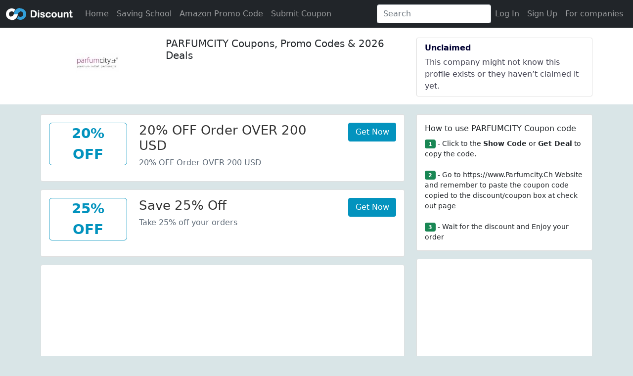

--- FILE ---
content_type: text/html; charset=utf-8
request_url: https://www.oodiscount.com/parfumcity.ch-coupon.html
body_size: 8198
content:

<!doctype html>
<html lang="en">
<head>
    <meta http-equiv="Content-Type" content="text/html; charset=UTF-8" />
    <title>Parfumcity Coupons : Parfumcity coupon codes, Parfumcity discount codes </title>
    <meta name="description" content="Latest Parfumcity.Ch Coupon code, Save 30%-70% Now On Your Favorite Brands! Use Promo Code Save Your Money When You Shop Online.Number" />
    <meta name="keywords" content="Parfumcity promo code,Parfumcity coupon code,Parfumcity discount code" />
    
    <link rel="canonical" href="https://www.oodiscount.com/parfumcity.ch-coupon.html" />
    

<link rel="dns-prefetch" href="//www.googletagmanager.com">
<link rel="dns-prefetch" href="//fonts.gstatic.com">
<link rel="dns-prefetch" href="//partner.googleadservices.com">
<link rel="dns-prefetch" href="//pagead2.googlesyndication.com">
<link rel="dns-prefetch" href="//cdnjs.cloudflare.com">
<link rel="dns-prefetch" href="//www.google.com">
<link rel="dns-prefetch" href="//hm.baidu.com">
<link rel="preconnect" href="//ajax.googleapis.com">
<link rel="dns-prefetch" href="//googleads.g.doubleclick.net">
<link rel="preconnect" href="//fundingchoicesmessages.google.com">
<link rel="preconnect" href="//tpc.googlesyndication.com">
<link rel="dns-prefetch" href="//z-na.amazon-adsystem.com">
<link rel="dns-prefetch" href="//adservice.google.com ">

<meta charset="utf-8">
<meta name="viewport" content="width=device-width, initial-scale=1, shrink-to-fit=no,user-scalable=no">
<meta http-equiv="content-language" content="en-US">
<meta http-equiv="X-UA-Compatible" content="IE=edge" /> 
<link rel="shortcut icon" href="/favicon.ico" type="image/x-icon" />
<script  src="/js/jquery-3.5.1.min.js"></script>

<link   href="/bootstrap-5.1.0-dist/css/bootstrap.min.css" rel="stylesheet" />
 <script   src="/js/popper.min.js"></script>  


<script   src="/bootstrap-5.1.0-dist/js/bootstrap.bundle.min.js"></script>
<link href="/css/list.css" rel="stylesheet" />


<script src="/js/typeahead.jquery.min.js"></script>
<script src="/js/bloodhound.min.js"></script>
<script type="application/ld+json">
  {  "@context": "https://schema.org",
      "@type": "Organization",
      "name": "ooDiscount",
      "url": "https://www.oodiscount.com/"
    }</script>
 

<script>
    var _hmt = _hmt || [];
    (function () {
        var hm = document.createElement("script");
        hm.src = "https://hm.baidu.com/hm.js?9c5e1cebe17e017a9545a1f56a997f49";
        var s = document.getElementsByTagName("script")[0];
        s.parentNode.insertBefore(hm, s);
    })();
</script>



<script> 
    ////login pop
    //function loginpop(url) {
    //    var htmlobj = $.ajax({ url: "/" + url, cache: false, async: false });
    //    $("#loginMdl .modal-content").html(htmlobj.responseText);
    //    $("#loginMdl").modal('show');
    //}
    function checkInput(o) {
        var id = $(o).attr("id");
        if (id == "reg_website") {
            $("#website").html("@" + $("#" + id).val());
        }
        var pattern = $(o).attr("pattern");

        var reg = new RegExp(pattern);

        var val = $.trim($(o).val());
        if (val == "") return;
        var flag = reg.test(val);

        var span = $("#" + id).next(".glyphicon");
        if (flag) {
            $(span).attr("class", "glyphicon form-control-feedback glyphicon-ok");

            $(o).closest(".has-feedback").attr("class", "form-group  has-feedback has-success");
        }
        else {
            $(span).attr("class", "glyphicon form-control-feedback glyphicon-remove");
            $(o).closest(".has-feedback").attr("class", "form-group  has-feedback has-error");
        } 
    }

</script>
 
        <link href="/css/amz.css" rel="stylesheet" />




    <script type="application/ld+json">{
"@context": "http://schema.org",
"@type": "BreadcrumbList",
"itemListElement":
[{
"@type": "ListItem",
"position": 1,
"item":
{
"@id": "https://www.oodiscount.com/",
"name": "www.oodiscount.com"
}
},
{
"@type": "ListItem",
"position": 2,
"item":
{
"@id": "https://www.oodiscount.com/parfumcity.ch-coupon.html",
"name": "Parfumcity.Ch Coupons"
}
} 
]
}</script>
 
    <script  type="application/ld+json">{"context":"http://schema.org","type":"FAQPage","mainEntity":[{"type":"Question","name":"Where can I find Parfumcity.ch coupons?","acceptedAnswer":{"type":"Answer","text":""}},{"type":"Question","name":"How do I use my Parfumcity.ch discount code?","acceptedAnswer":{"type":"Answer","text":""}},{"type":"Question","name":"My Parfumcity.ch promo code didn\u0027t work. What can I do?","acceptedAnswer":{"type":"Answer","text":""}},{"type":"Question","name":"What\u0027s today\u0027s best Parfumcity.ch coupon?","acceptedAnswer":{"type":"Answer","text":""}},{"type":"Question","name":"How often does Parfumcity.ch offer online coupons?","acceptedAnswer":{"type":"Answer","text":""}},{"type":"Question","name":"How many coupons is Parfumcity.ch offering today?","acceptedAnswer":{"type":"Answer","text":""}}]}</script>
    
</head>
<body>

       
<nav class="navbar navbar-expand-lg  navbar-dark bg-dark">
  <div class="container-fluid">
      
      <a class="navbar-brand" href="/">oodiscount</a>
         
    <button class="navbar-toggler" type="button" data-bs-toggle="collapse" data-bs-target="#navbarSupportedContent" aria-controls="navbarSupportedContent" aria-expanded="false" aria-label="Toggle navigation">
      <span class="navbar-toggler-icon"></span>
    </button>
    <div class="collapse navbar-collapse" id="navbarSupportedContent">
      <ul class="navbar-nav me-auto mb-2 mb-lg-0">
        <li class="nav-item">
          <a class="nav-link" aria-current="page" href="/">Home</a>
        </li>
             <li class="nav-item">
        <a class="nav-link" href="/saving-school/">Saving School</a>
      </li>
            <li class="nav-item">
        <a class="nav-link" href="/amazon-promo-code/"> Amazon Promo Code</a>
      </li>
          <li class="nav-item">
              <a class="nav-link text-green" href="/submit-couponcode" >Submit Coupon</a>
          </li>
 

   
      </ul>

       <form class="d-flex">
        <input class="form-control me-2 search" type="search" placeholder="Search" aria-label="Search">
      </form> 

   

        <ul class="navbar-nav justify-content-end mr-3" >
                
<li  class="nav-item">
    <a class="nav-link" href="/login" rel="nofollow">Log In</a></li> 
                <li  class="nav-item"><a  class="nav-link" href="/signup" rel="nofollow">Sign Up</a></li>
                <li  class="nav-item"> <a  class="nav-link"  href="/signup-bussiness" rel="nofollow" target="_blank">For companies</a></li>
                


            </ul>
        </div>
  </div>
</nav>
<script>
    var bestPictures = new Bloodhound({
        datumTokenizer: Bloodhound.tokenizers.obj.whitespace('value'),
        queryTokenizer: Bloodhound.tokenizers.whitespace,
        //prefetch: '/post_1960.json',
        remote: {
            url: '/ashx/op.ashx?action=query_code&key=%QUERY',
            wildcard: '%QUERY'
        }
    });

    $('.search').typeahead(null, {
        name: 'best-pictures',
        display: 'name',
        source: bestPictures,
        templates: {
            empty: [
                '<div class="empty-message">',
                'unable to find any result that match the current query',
                '</div>'
            ].join('\n'),
            suggestion: function (data) {
                return '<p><a class=\"tt-a\" href=\"'+data.link+'\">' + data.Name + '</a></p>';
            }
            
        }
    });
</script> 
 
<div class="company-profile-header">
<div class="container">
    <div class="row pb-3">
         <div class="col-md-8">
         <div class="row ">
                 
                 <div class="col-12 col-lg-4 col-md-4 text-center">
                     <img class="media-object" src="https://ooimg.oss-us-east-1.aliyuncs.com/logo/parfumcitych.jpg?x-oss-process=style/logo_100_100" alt="PARFUMCITY" /> 
                 </div>
                     
                 <div class="col-12 col-lg-8 col-md-8 pl-3 pr-3">
                     <h1>PARFUMCITY Coupons, Promo Codes & 2026 Deals</h1>
                     <p></p>
                     <p></p>
                
                 </div>
            </div>
    </div>
        
        <div class="col-md-4">
    <div class="list-group">
        
        <div class="list-group-item"><div class="badge-card__header">Unclaimed</div>
            <div class="badge-card__description">This company might not know this profile exists or they haven’t claimed it yet.</div>
        </div>
            
       
    </div>
        </div>
    </div>

</div>
</div>
        <div class="container">
            <div class="row">
            <div class="col-md-8 coupons">
           
                                
<div class="card card-default code mb-3">
                    <div class="card-body">
                        <div class="row">
                            <div class="col-md-3 text-center">
                            <div class="anchor-image  text-center mb-3" id="type-20off_order_over_200">
                               
                                 <div class="anchor-big-text">20%</div>
                                <div class="anchor-big-text">Off</div>
                                

                            </div>
                               
                            </div>
                            <div class="col-md-7">
                                
                              <h3 class="code-title">20% OFF Order OVER 200 USD</h3>
                                
                            <div class="code-des">
                              20% OFF Order OVER 200 USD
                            </div>
                                
                                 </div>
                            

                            <div class="col-md-2 col-12">
                                <button class="btn btn-primary jump col-12" type="button" data-amz="False" data-vt="True" data-bs-toggle="modal" data-bs-target="#show_code_modal"   onclick="show_href(this)" id="20off_order_over_200" site="parfumcity.ch">Get Now</button>
                            </div>
                            
                            </div>  
                        </div>
                    </div>
<div class="card card-default code mb-3">
                    <div class="card-body">
                        <div class="row">
                            <div class="col-md-3 text-center">
                            <div class="anchor-image  text-center mb-3" id="type-25off_save">
                               
                                 <div class="anchor-big-text">25%</div>
                                <div class="anchor-big-text">Off</div>
                                

                            </div>
                               
                            </div>
                            <div class="col-md-7">
                                
                              <h3 class="code-title">Save 25% Off</h3>
                                
                            <div class="code-des">
                              Take 25% off your orders
                            </div>
                                
                                 </div>
                            

                            <div class="col-md-2 col-12">
                                <button class="btn btn-primary jump col-12" type="button" data-amz="False" data-vt="True" data-bs-toggle="modal" data-bs-target="#show_code_modal"   onclick="show_href(this)" id="25off_save" site="parfumcity.ch">Get Now</button>
                            </div>
                            
                            </div>  
                        </div>
                    </div>
                            <div class="card card-default mb-3 " style="height: 280px;">
                                <div class="text-center align-middle" style="width: 100%;height: 100%">
                                    
 

<style>
    .adslot_list { width: 300px; height: 250px; }
    @media
    (min-width:500px) {
    .adslot_list { width: 300px; height: 250px; } }
    @media
    (min-width:800px) {
    .adslot_list { width: 336px; height:280px; } }
    @media
    (min-width:1200px) {
    .adslot_list { width: 728px; height: 90px; } }
     
</style>

        <script async src="https://pagead2.googlesyndication.com/pagead/js/adsbygoogle.js?client=ca-pub-8849073200488123"
                crossorigin="anonymous"></script>
        <!-- oodiscount 336*280 -->
        <ins class="adsbygoogle adslot_list"
             style="display:inline-block;"
             data-ad-client="ca-pub-8849073200488123"
             data-ad-slot="3921958514"
             data-ad-format="auto"
             data-full-width-responsive="true"></ins>
        <script>
            (adsbygoogle = window.adsbygoogle || []).push({});
        </script>

                                </div>
                            </div>
                            
<div class="card card-default code mb-3">
                    <div class="card-body">
                        <div class="row">
                            <div class="col-md-3 text-center">
                            <div class="anchor-image  text-center mb-3" id="type-buy_3_get_35off">
                               
                                 <div class="anchor-big-text">35%</div>
                                <div class="anchor-big-text">Off</div>
                                

                            </div>
                               
                            </div>
                            <div class="col-md-7">
                                
                              <h3 class="code-title">Buy 3 and get 35% off on Coupon Code Buy 2 and get 20% off Coupon Code.</h3>
                                
                            <div class="code-des">
                              Buy 3 and get 35% off on Coupon Code Buy 2 and get 20% off Coupon Code.
                            </div>
                                
                                 </div>
                            

                            <div class="col-md-2 col-12">
                                <button class="btn btn-primary jump col-12" type="button" data-amz="False" data-vt="True" data-bs-toggle="modal" data-bs-target="#show_code_modal"   onclick="show_href(this)" id="buy_3_get_35off" site="parfumcity.ch">Get Now</button>
                            </div>
                            
                            </div>  
                        </div>
                    </div>
<div class="card card-default code mb-3">
                    <div class="card-body">
                        <div class="row">
                            <div class="col-md-3 text-center">
                            <div class="anchor-image  text-center mb-3" id="type-5off_any_order">
                               
                                 <div class="anchor-big-text">5%</div>
                                <div class="anchor-big-text">Off</div>
                                

                            </div>
                               
                            </div>
                            <div class="col-md-7">
                                
                              <h3 class="code-title">Get a 5% discount off any order use coupon code.</h3>
                                
                            <div class="code-des">
                              Get a 5% discount off any order use coupon code.
                            </div>
                                
                                 </div>
                            

                            <div class="col-md-2 col-12">
                                <button class="btn btn-primary jump col-12" type="button" data-amz="False" data-vt="True" data-bs-toggle="modal" data-bs-target="#show_code_modal"   onclick="show_href(this)" id="5off_any_order" site="parfumcity.ch">Get Now</button>
                            </div>
                            
                            </div>  
                        </div>
                    </div>
<div class="card card-default code mb-3">
                    <div class="card-body">
                        <div class="row">
                            <div class="col-md-3 text-center">
                            <div class="anchor-image  text-center mb-3" id="type-30off_new_registered_user">
                               
                                 <div class="anchor-big-text">30%</div>
                                <div class="anchor-big-text">Off</div>
                                

                            </div>
                               
                            </div>
                            <div class="col-md-7">
                                
                              <h3 class="code-title">30% OFF New registered user</h3>
                                
                            <div class="code-des">
                              30% OFF New registered user
                            </div>
                                
                                 </div>
                            

                            <div class="col-md-2 col-12">
                                <button class="btn btn-primary jump col-12" type="button" data-amz="False" data-vt="True" data-bs-toggle="modal" data-bs-target="#show_code_modal"   onclick="show_href(this)" id="30off_new_registered_user" site="parfumcity.ch">Get Now</button>
                            </div>
                            
                            </div>  
                        </div>
                    </div>
<div class="card card-default code mb-3">
                    <div class="card-body">
                        <div class="row">
                            <div class="col-md-3 text-center">
                            <div class="anchor-image  text-center mb-3" id="type-20off_for_new_customer">
                               
                                 <div class="anchor-big-text">25%</div>
                                <div class="anchor-big-text">Off</div>
                                

                            </div>
                               
                            </div>
                            <div class="col-md-7">
                                
                              <h3 class="code-title">25% OFF for New Customer</h3>
                                
                            <div class="code-des">
                              20% OFF for New Customer
                            </div>
                                
                                 </div>
                            

                            <div class="col-md-2 col-12">
                                <button class="btn btn-primary jump col-12" type="button" data-amz="False" data-vt="True" data-bs-toggle="modal" data-bs-target="#show_code_modal"   onclick="show_href(this)" id="20off_for_new_customer" site="parfumcity.ch">Get Now</button>
                            </div>
                            
                            </div>  
                        </div>
                    </div>
<div class="card card-default code mb-3">
                    <div class="card-body">
                        <div class="row">
                            <div class="col-md-3 text-center">
                            <div class="anchor-image  text-center mb-3" id="type-20off_with_promo_code">
                               
                                 <div class="anchor-big-text">20%</div>
                                <div class="anchor-big-text">Off</div>
                                

                            </div>
                               
                            </div>
                            <div class="col-md-7">
                                
                              <h3 class="code-title">Save 20% Off Select Sale Styles with Promo Code !</h3>
                                
                            <div class="code-des">
                              Save 20% Off Select Sale Styles with Promo Code !
                            </div>
                                
                                 </div>
                            

                            <div class="col-md-2 col-12">
                                <button class="btn btn-primary jump col-12" type="button" data-amz="False" data-vt="True" data-bs-toggle="modal" data-bs-target="#show_code_modal"   onclick="show_href(this)" id="20off_with_promo_code" site="parfumcity.ch">Get Now</button>
                            </div>
                            
                            </div>  
                        </div>
                    </div>
                <div class="col-12 text-center">   </div>
             
                
<div class="row">
<div class="h3 text-center text-bold my-3">Parfumcity.ch Competitor Coupon Codes</div></div>
 <div class="row row-cols-1 row-cols-md-2">
     
     
 
 </div>
<div class="card view-more my-3">
<div class="col-md-12  text-center bg-white my-3 rounded-3"><span onclick="view_more()">View More</span> </div></div>
<script>
    function view_more() {
        $(".d-none").each(function(i, o) {
            if (i < 20)
                $(o).removeClass("d-none");
        });
        if ($(".d-none").length == 0)
            $(".view-more").hide();
    }
</script>
 
                
                    <div class="card mb-3">
                        <div class="card-body">
                            <h5 class="card-title">About Parfumcity.Ch</h5>
                   
                            <p class="card-text"> <p></p>
			Parfumcity.ch is a smaller fragrance brand that markets products and services  at parfumcity.ch. Parfumcity.ch competes with other top perfume boxes such as Dossier, Aera and Pura. Parfumcity.ch sells mid-range purchase size items on its own website and partner sites in the extremely competitive online fragrances industry.
			<p></p>
			When it comes to offering discount codes, Parfumcity.ch issues coupons and discount offers regularly but less frequently than competitors. Parfumcity.ch is a newer, or medium to lower popularity brand when it comes to discount codes and promotion searches, with fewer shoppers actively searching for Parfumcity.ch offer codes and deals each month.			<p></p></p>
                     
                        </div>
                    </div>
                    
                    
                    <div class="card mb-3">
                        <div class="card-body">
                            <h5 class="card-title">Parfumcity.Ch Coupon FAQ</h5>
                            <p class="card-text"> <h4>Where can I find Parfumcity.ch coupons?</h4>
  <p>Parfumcity.ch offers coupons and promotional codes which you can find listed on this page. Look for coupon codes marked with the green verified label for today's active Parfumcity.ch promo codes. You can also find sales and other promotions for Parfumcity.ch here as well.</p>
        <h4>How do I use my Parfumcity.ch discount code?</h4>
      <p>First, copy the discount code by clicking the code on this page. Then head to Parfumcity.ch's website at parfumcity.ch and enter the code in the coupon code entry box during checkout. You will see either a confirmation message of your savings or an error if the code did not work.</p>
            <h4>My Parfumcity.ch promo code didn't work. What can I do?</h4>
      <p>Some coupon codes have special requirements or exceptions. Click "view restrictions" next to the coupon code on this page to learn more. If necessary, try multiple Parfumcity.ch codes on this page until you find one that redeems a discount.</p><h4>What's today's best Parfumcity.ch coupon?</h4>
      <p>Today's biggest Parfumcity.ch Promo Code is for $60 off. The coupons you see at the top of this page will always show the best Parfumcity.ch discount codes first. Generally, the best codes are "store-wide" deals that can be used on any purchase at parfumcity.ch. Also, look for the Parfumcity.ch promo codes with the biggest discount percentage.</p>
            <h4>How often does Parfumcity.ch offer online coupons?</h4>
      <p>
                  Parfumcity.ch issues coupon codes a little less frequently than other websites. We check for new Parfumcity.ch codes frequently, so just check back this page to find the latest available Parfumcity.ch coupons.
              </p>
            <h4>How many coupons is Parfumcity.ch offering today?</h4>
      <p>Currently, Parfumcity.ch is running 3 promo codes and 5 total offers, redeemable for savings at their website parfumcity.ch.</p></p>
                        </div>
                    </div>
                    
                    

 
<div class="card card-default mb-3 col-12">
    <div class="card-body">
        <p>Get notified when new coupons or discount are released at the stores you love:</p>
            <div class="input-group">
                <input type="text" class="form-control" id="notify_email">
                <span class="input-group-append">
                    <button class="btn btn-primary" type="button" onclick="notify()" id="btn_notify">Subscribe</button>
                </span>
            </div>
    </div>
</div>
 
<script>
    function notify() {
        var email = $.trim($("#notify_email").val());
        var reg = /^([a-zA-Z0-9]+[_|\_|\.]?)*[a-zA-Z0-9]+@([a-zA-Z0-9]+[_|\_|\.]?)*[a-zA-Z0-9]+\.[a-zA-Z]{2,10}$/;

        if (!reg.test(email)) {
            tipinfo("Please enter a Valid Email!");
            return;
        }
        $("#btn_notify").button('loading')
        $.ajax({
            url: '/ashx/op.ashx', data: { action: "notify", email: email, site: "parfumcity.ch" }, type: "POST", success: function (v) {
                $("#btn_notify").button('reset')
                if (v == 1) {
                    tipinfo("Thanks! You've been added to the email list!");
                } else { tipinfo("Error:Thanks for you support, But we've already got this email address on file!"); }

            }
        });
    }
</script>

                       
               
     
               
            </div>
                
                <div class="col-md-4">
                
                    <div class="card card-default mb-3">
                        <div class="card-body recentview">
                            <div class="card-title">
                                How to use PARFUMCITY Coupon code
                            </div>
                            <div style="font-size:14px;">
                                <span class="badge bg-success">1</span> - Click to the <strong>Show Code</strong> or
                                <strong>Get Deal</strong> to copy the code.
                                <br><br>
                                <span class="badge bg-success">2</span> - Go to https://www.Parfumcity.Ch Website and remember to
                                paste the coupon code copied to the discount/coupon box at check
                                out page
                                <br><br>
                                <span class="badge bg-success">3</span> - Wait for the discount and Enjoy your order
                            </div>
                        </div>
                    </div>
                    
    <div class="card card-default mb-3">
        <div class="card-body recentview">
            <script async src="https://pagead2.googlesyndication.com/pagead/js/adsbygoogle.js"></script>
            <!-- oodiscount auto square -->
            <ins class="adsbygoogle"
                 style="display:block"
                 data-ad-client="ca-pub-8849073200488123"
                 data-ad-slot="3921958514"
                 data-ad-format="auto"
                 data-full-width-responsive="true"></ins>
            <script>
                (adsbygoogle = window.adsbygoogle || []).push({});
            </script>
        </div></div>

    <div class="card card-default mb-3">
        <div class="card-body recentview">
             <div class="card-title">
            OODiscount Business
        </div>
            Improve SEO, invite customers to write reviews, and reply for free.
            <div class="margin10 m-t-1">
                <a type="button" class="btn btn-primary btn-block" href="/signup-bussiness">
                    Get OODiscount Free
                </a>
            </div>
        </div>
    </div>

<div class="card  card-default mb-3">
    <div class="card-body recentview">
         <div class="card-title">
        Is this your company?
    </div>
        Access OODiscount's free tools for businesses and start getting closer to your customers today!
         
        <div class="margin10 m-t-1">
            <a type="button" class="btn btn-primary btn-block" href="/signup-bussiness" title="Get a free business account">
               Get a free business account
            </a>
        </div>
    </div>
</div>
 

        
        <div class="card-body p-0 mb-3">
            <a href="/submit-couponcode" title="submit coupon code" class="btn btn-success  btn-sm btn-block">Submit Coupon Code</a> 
        </div>
 
 
      <div class="card card-default mb-3">
        <div class="card-body">
These coupons are collected by our technical team from internet, because some coupons are time-sensitive, so we can not guarantee that all coupons will work. Please understand. If we post content that infringes your copyright or other content, please <a onclick="loginpop('signup_bussiness.htm')">claim</a> your website or contact us via <span id="mailto"></span> and we will process it within 24 hours.
            </div></div>
 



                </div>
    
            </div>
        </div>
  

   <div class="modal fade" id="show_code_modal"  duration="5">
  <div class="modal-dialog modal-xl  modal-dialog-centered modal-dialog-scrollable">
    <div class="modal-content">
        <div class="modal-header">
        <h5 class="modal-title" id="exampleModalLabel"></h5>
        <button type="button" class="btn-close" data-bs-dismiss="modal" aria-label="Close"></button>
      </div>
      <div class="modal-body text-center" style="min-height:400px">
          <p class="gen_tip">Please, wait while your link is checking … 5</p>
           
 

<style>
    .adslot_list { width: 300px; height: 250px; }
    @media
    (min-width:500px) {
    .adslot_list { width: 300px; height: 250px; } }
    @media
    (min-width:800px) {
    .adslot_list { width: 336px; height:280px; } }
    @media
    (min-width:1200px) {
    .adslot_list { width: 728px; height: 90px; } }
     
</style>


        <script async src="https://pagead2.googlesyndication.com/pagead/js/adsbygoogle.js?client=ca-pub-8849073200488123"
                crossorigin="anonymous"></script>
<!-- oodiscount top rigth 300*250 -->
<ins class="adsbygoogle"
     style="display:inline-block;width:300px;height:250px"
     data-ad-client="ca-pub-8849073200488123"
     data-ad-slot="9161381495"></ins>
<script>
    (adsbygoogle = window.adsbygoogle || []).push({});
</script>




          
          <p></p>
           <p class="get_href" style="display:none"><a href="#" target="_blank"></a> </p>
</div>
        
       </div>
  </div>
  </div>
 
    <script>
        var timer;
        $('#show_code_modal').on('shown.bs.modal', function (e) {
            console.log('show');
            $(".gen_tip").show();
            $(".get_href a").attr('href', $('#show_code_modal').data('href'));
            timer=  setInterval(gen, 1000);

        });
        $('#show_code_modal').on('hidden.bs.modal', function (e) {
            clearInterval(timer);
            $("#show_code_modal").attr("duration", 5);
            $(".gen_tip").html("Please, wait while your link is generating … 5");
            $(".get_href").hide();
        });
        function show_href(obj)
        {
            var id = $(obj).attr("id");
            var site = $(obj).attr("site");
            var href = "/" + site + "-coupon.html?id=" + id;
           
            if ($(obj).attr("data-vt")== "True") {
              href=  "/" + site + "-coupon-" + id + ".html";
            }
            if ($(obj).attr("data-amz").toLowerCase() == "true") {
                href = "/amazon-" + site + "-promo/?id=" + id ;
            }
            
            $('#show_code_modal').data('href', href);
            var type = $("#type-" + id).text().toUpperCase();

            $("#exampleModalLabel").html(type + " for " + site);
            $(".get_href a").html("Get " + type + " for " + site);
            $('#show_code_modal').handleUpdate();
        }
        function gen()
        {
            $(".gen_tip").show();
            var duration = $("#show_code_modal").attr("duration");
            
           
            if(duration==0)
            {
               
                clearInterval(timer);
                $(".gen_tip").hide().html("Please, wait while your link is generating … 5");
                $(".get_href").show();
            }
            else
            {
                duration--;
                $(".gen_tip").html('Please, wait while your link is generating … ' + duration);
                $("#show_code_modal").attr("duration", duration);
            }
           
        }
    </script>
    
 
<div class="modal fade" id="tips-modal" aria-hidden="true"   tabindex="-1">
  <div class="modal-dialog modal-dialog-centered">
    <div class="modal-content">
      <div class="modal-header">
        <h5 class="modal-title" id="exampleModalToggleLabel">Tips</h5>
        <button type="button" class="btn-close" data-bs-dismiss="modal" aria-label="Close"></button>
      </div>
      <div class="modal-body">
         <p></p>
      </div>
      <div class="modal-footer">
          <button type="button" class="btn btn-secondary" onclick="$('#tips-modal').hide()" data-bs-dismiss="modal">Close</button>
      </div>
    </div>
  </div>
</div>


 <script>
     function tipinfo(str) {
         var myModal = new bootstrap.Modal(document.getElementById('tips-modal'), {
             keyboard: false
         })
         $("#tips-modal").find("p").html(str);
         myModal.show();
     }
 </script>
<footer class="bg-dark mt-5 text-white">
<div class="footer-bar py-5">
<div class="container">

<div class="d-none d-sm-block">
<div class="row">
<div class="col-2">
<p>Get In Touch</p>
<div class="row">
<div class="col-12 mb-1"><a href="/about">About Us</a></div>
    <div class="col-12 mb-1"><a href="/privacy">Privacy Policy</a></div>
    
<div class="col-12 mb-1"><a href="/contact">Contact Us</a></div>
<div class="col-12 mb-5"><a href="/ad">Advertise on OODiscount</a></div>

</div>
</div>
<div class="col-2">
<p>Info &amp; Tools</p>
<div class="row">
  
<div class="col-12 mb-1"><a href="/tos">Terms and Conditions</a></div>

    <div class="col-12 mb-1"><a class="link-footer" href="/submit-couponcode">Submit Coupon Codes</a></div>


</div>
</div>

<div class="col-6 pl-5">
<p class="mb-3">OODiscount tracks coupons codes from online merchants to help consumers save
money. We do
not guarantee the authenticity of any coupon or promo code. You should check all promotions
of interest at the merchant website before making a purchase.</p>
<p>Copyright © <a href="/" title="Go to home oodiscount.com">OODISCOUNT.COM</a> 2026 Allrights reserved.</p>

</div>
</div>
</div>
</div>
</div>
 

</footer>
 
<script defer src="https://static.cloudflareinsights.com/beacon.min.js/vcd15cbe7772f49c399c6a5babf22c1241717689176015" integrity="sha512-ZpsOmlRQV6y907TI0dKBHq9Md29nnaEIPlkf84rnaERnq6zvWvPUqr2ft8M1aS28oN72PdrCzSjY4U6VaAw1EQ==" data-cf-beacon='{"version":"2024.11.0","token":"92fe339f631c45a1903e550aad9297d0","r":1,"server_timing":{"name":{"cfCacheStatus":true,"cfEdge":true,"cfExtPri":true,"cfL4":true,"cfOrigin":true,"cfSpeedBrain":true},"location_startswith":null}}' crossorigin="anonymous"></script>
</body>
</html>


--- FILE ---
content_type: text/html; charset=utf-8
request_url: https://www.google.com/recaptcha/api2/aframe
body_size: 266
content:
<!DOCTYPE HTML><html><head><meta http-equiv="content-type" content="text/html; charset=UTF-8"></head><body><script nonce="niCfUtQT1GAFPYqbbi2mEw">/** Anti-fraud and anti-abuse applications only. See google.com/recaptcha */ try{var clients={'sodar':'https://pagead2.googlesyndication.com/pagead/sodar?'};window.addEventListener("message",function(a){try{if(a.source===window.parent){var b=JSON.parse(a.data);var c=clients[b['id']];if(c){var d=document.createElement('img');d.src=c+b['params']+'&rc='+(localStorage.getItem("rc::a")?sessionStorage.getItem("rc::b"):"");window.document.body.appendChild(d);sessionStorage.setItem("rc::e",parseInt(sessionStorage.getItem("rc::e")||0)+1);localStorage.setItem("rc::h",'1769069270201');}}}catch(b){}});window.parent.postMessage("_grecaptcha_ready", "*");}catch(b){}</script></body></html>